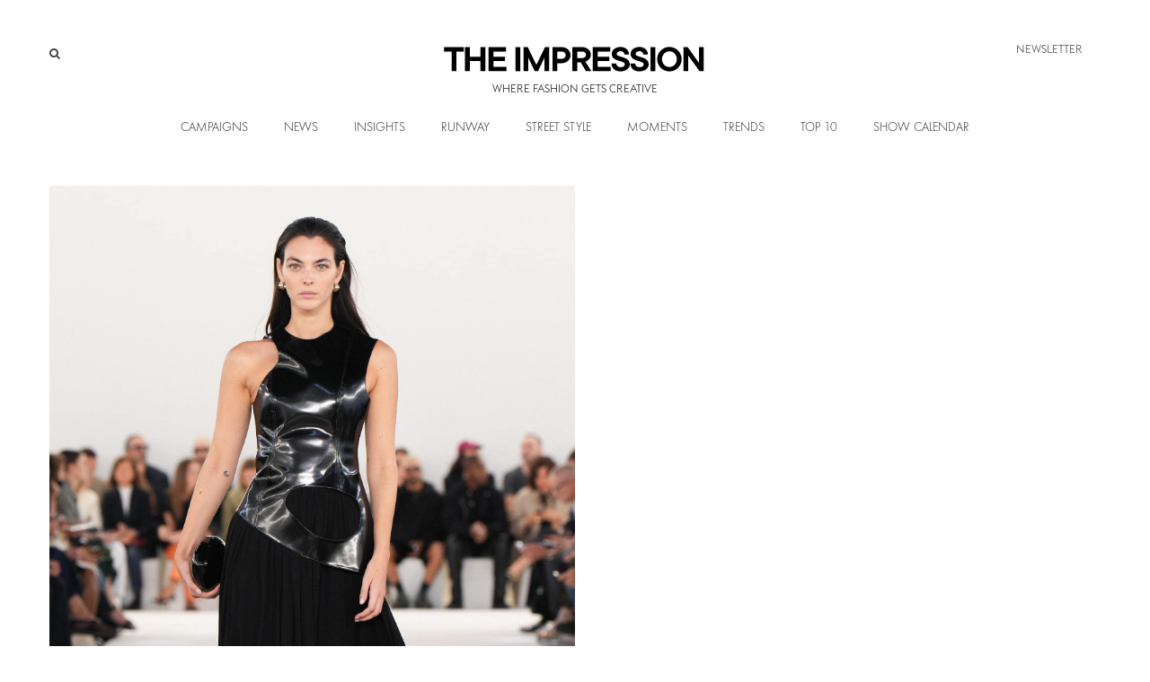

--- FILE ---
content_type: application/javascript
request_url: https://theimpression.com/ads-beacon.js?ts=88415
body_size: -37
content:
// this beacon is used by Presslabs for metric computations on theimpression.com


--- FILE ---
content_type: application/javascript
request_url: https://prism.app-us1.com/?a=652196135&u=https%3A%2F%2Ftheimpression.com%2Fferragamo-spring-2024-fashion-show%2F
body_size: 125
content:
window.visitorGlobalObject=window.visitorGlobalObject||window.prismGlobalObject;window.visitorGlobalObject.setVisitorId('57a2bc77-1e37-4cf9-982b-4af6d91906a4', '652196135');window.visitorGlobalObject.setWhitelistedServices('tracking', '652196135');

--- FILE ---
content_type: image/svg+xml
request_url: https://theimpression.com/wp-content/uploads/2021/05/The-Impression-Large-Logo-white.svg
body_size: 1980
content:
<?xml version="1.0" encoding="utf-8"?>
<!-- Generator: Adobe Illustrator 24.2.3, SVG Export Plug-In . SVG Version: 6.00 Build 0)  -->
<svg version="1.1" id="Layer_1" xmlns="http://www.w3.org/2000/svg" xmlns:xlink="http://www.w3.org/1999/xlink" x="0px" y="0px"
	 viewBox="0 0 4200 1000" style="enable-background:new 0 0 4200 1000;" xml:space="preserve">
<style type="text/css">
	.st0{fill:#FFFFFF;}
</style>
<g>
	<g>
		<path class="st0" d="M48.72,317.3h308.7v69H240.87v309h-75.6v-309H48.72V317.3z"/>
		<path class="st0" d="M694.46,317.3v378h-75.6v-159H451.91v159h-75.6v-378h75.6v150h166.95v-150H694.46z"/>
		<path class="st0" d="M1025.21,626.3v69H744.86v-378h274.05v69H820.46v81h182.7v69h-182.7v90H1025.21z"/>
		<path class="st0" d="M1242.55,695.3h-75.6v-378h75.6V695.3z"/>
		<path class="st0" d="M1696.15,317.3v378h-75.6v-210l-100.8,210h-50.4l-100.8-210v210h-75.6v-378h66.15l135.45,279l135.45-279
			H1696.15z"/>
		<path class="st0" d="M1894.6,317.3c18.9,0,36.54,3.3,52.92,9.9s30.76,15.6,43.16,27c12.38,11.4,22.05,24.81,28.98,40.2
			c6.93,15.4,10.4,31.71,10.4,48.9c0,17.2-3.47,33.51-10.4,48.9c-6.93,15.4-16.6,28.8-28.98,40.2c-12.39,11.4-26.78,20.4-43.16,27
			c-16.38,6.6-34.02,9.9-52.92,9.9h-72.45v126h-75.6v-378H1894.6z M1894.6,500.3c7.97,0,15.53-1.59,22.68-4.8
			c7.14-3.2,13.44-7.4,18.9-12.6c5.45-5.19,9.86-11.19,13.23-18c3.36-6.8,5.04-14,5.04-21.6c0-7.59-1.68-14.79-5.04-21.6
			c-3.37-6.8-7.78-12.8-13.23-18c-5.46-5.19-11.76-9.39-18.9-12.6c-7.15-3.2-14.71-4.8-22.68-4.8h-72.45v114H1894.6z"/>
		<path class="st0" d="M2190.7,557.3H2134v138h-75.6v-378h157.5c18.9,0,36.43,3.1,52.6,9.3c16.16,6.21,30.13,14.7,41.9,25.5
			c11.75,10.8,21,23.31,27.72,37.5c6.71,14.2,10.08,29.1,10.08,44.7c0,21.21-4.41,38.8-13.23,52.8
			c-8.82,14.01-18.69,25.41-29.61,34.2c-12.6,10.41-26.68,18.4-42.21,24l94.5,150h-85.05L2190.7,557.3z M2134,488.3h81.9
			c15.96,0,29.39-5.1,40.32-15.3c10.92-10.2,16.38-22.1,16.38-35.7c0-13.59-5.46-25.5-16.38-35.7c-10.93-10.2-24.36-15.3-40.32-15.3
			H2134V488.3z"/>
		<path class="st0" d="M2660.04,626.3v69H2379.7v-378h274.05v69h-198.45v81h182.7v69h-182.7v90H2660.04z"/>
		<path class="st0" d="M2675.79,422.9c0-14.4,3.25-28.2,9.77-41.4c6.51-13.2,15.75-24.69,27.72-34.5
			c11.97-9.8,26.46-17.7,43.47-23.7s36.22-9,57.64-9c19.74,0,37.69,3,53.87,9c16.16,6,30.13,14.4,41.89,25.2
			c11.75,10.8,20.79,23.5,27.09,38.1c6.3,14.61,9.45,30.51,9.45,47.7h-72.45c0-16.8-5.26-30-15.75-39.6
			c-10.5-9.6-25.2-14.4-44.1-14.4c-18.9,0-33.61,4.41-44.1,13.2c-10.5,8.8-15.75,18.4-15.75,28.8c0,11.2,5.04,19.8,15.12,25.8
			s22.68,11.4,37.8,16.2c15.12,4.8,31.6,9.81,49.46,15c17.85,5.2,34.34,12.21,49.46,21c15.12,8.8,27.72,20.31,37.8,34.5
			c10.08,14.2,15.12,32.7,15.12,55.5c0,13.6-3.46,26.8-10.39,39.6c-6.93,12.81-16.7,24.3-29.29,34.5
			c-12.6,10.2-27.83,18.4-45.68,24.6c-17.86,6.21-37.7,9.3-59.54,9.3c-22.27,0-42.11-3-59.54-9c-17.43-6-32.24-14.49-44.41-25.5
			c-12.19-11-21.53-24-28.04-39c-6.52-15-9.77-31.5-9.77-49.5h75.6c0,16.8,5.88,30.51,17.64,41.1c11.75,10.6,27.93,15.9,48.51,15.9
			c22.26,0,38.84-4.5,49.77-13.5c10.92-9,16.38-19.5,16.38-31.5c0-11.6-5.04-20.6-15.12-27c-10.08-6.39-22.68-12.09-37.8-17.1
			c-15.12-5-31.61-9.9-49.46-14.7c-17.86-4.8-34.33-11.4-49.46-19.8c-15.12-8.4-27.72-19.29-37.8-32.7
			C2680.83,462.6,2675.79,444.9,2675.79,422.9z"/>
		<path class="st0" d="M2971.89,422.9c0-14.4,3.25-28.2,9.76-41.4c6.51-13.2,15.75-24.69,27.72-34.5
			c11.97-9.8,26.46-17.7,43.47-23.7c17.01-6,36.22-9,57.64-9c19.74,0,37.69,3,53.87,9c16.16,6,30.13,14.4,41.89,25.2
			c11.75,10.8,20.79,23.5,27.09,38.1c6.3,14.61,9.45,30.51,9.45,47.7h-72.45c0-16.8-5.26-30-15.75-39.6
			c-10.5-9.6-25.2-14.4-44.1-14.4s-33.61,4.41-44.1,13.2c-10.5,8.8-15.75,18.4-15.75,28.8c0,11.2,5.04,19.8,15.12,25.8
			s22.68,11.4,37.8,16.2c15.12,4.8,31.6,9.81,49.46,15c17.85,5.2,34.33,12.21,49.46,21c15.12,8.8,27.72,20.31,37.8,34.5
			c10.08,14.2,15.12,32.7,15.12,55.5c0,13.6-3.46,26.8-10.4,39.6c-6.93,12.81-16.69,24.3-29.29,34.5
			c-12.6,10.2-27.83,18.4-45.67,24.6c-17.86,6.21-37.7,9.3-59.54,9.3c-22.27,0-42.11-3-59.54-9c-17.43-6-32.24-14.49-44.42-25.5
			c-12.19-11-21.53-24-28.03-39c-6.52-15-9.77-31.5-9.77-49.5h75.6c0,16.8,5.88,30.51,17.64,41.1c11.75,10.6,27.93,15.9,48.51,15.9
			c22.26,0,38.84-4.5,49.77-13.5c10.92-9,16.38-19.5,16.38-31.5c0-11.6-5.04-20.6-15.12-27c-10.08-6.39-22.68-12.09-37.8-17.1
			c-15.12-5-31.61-9.9-49.46-14.7c-17.86-4.8-34.34-11.4-49.46-19.8c-15.12-8.4-27.72-19.29-37.8-32.7
			C2976.93,462.6,2971.89,444.9,2971.89,422.9z"/>
		<path class="st0" d="M3359.33,695.3h-75.6v-378h75.6V695.3z"/>
		<path class="st0" d="M3771.98,506.3c0,27.21-5.15,52.41-15.44,75.6c-10.29,23.2-24.16,43.5-41.58,60.9
			c-17.43,17.4-37.8,31-61.11,40.8c-23.31,9.81-47.99,14.7-74.03,14.7c-26.04,0-50.71-4.89-74.02-14.7
			c-23.31-9.8-43.69-23.4-61.11-40.8c-17.43-17.4-31.29-37.7-41.58-60.9c-10.3-23.19-15.43-48.39-15.43-75.6
			c0-26.79,5.14-51.9,15.43-75.3c10.29-23.4,24.15-43.8,41.58-61.2c17.42-17.4,37.8-30.99,61.11-40.8
			c23.31-9.8,47.98-14.7,74.02-14.7c26.04,0,50.71,4.9,74.03,14.7c23.31,9.81,43.68,23.4,61.11,40.8
			c17.42,17.4,31.29,37.8,41.58,61.2C3766.83,454.4,3771.98,479.5,3771.98,506.3z M3463.28,506.3c0,18,3.15,34.5,9.45,49.5
			c6.3,15,14.7,28,25.2,39c10.49,11.01,22.78,19.5,36.85,25.5c14.07,6,29.08,9,45.04,9c15.53,0,30.45-3,44.73-9
			c14.27-6,26.67-14.49,37.17-25.5c10.49-11,18.9-24,25.2-39c6.3-15,9.45-31.5,9.45-49.5s-3.15-34.5-9.45-49.5
			c-6.3-15-14.71-27.99-25.2-39c-10.5-11-22.9-19.5-37.17-25.5c-14.28-6-29.2-9-44.73-9c-15.97,0-30.98,3-45.04,9
			c-14.08,6-26.36,14.5-36.85,25.5c-10.5,11.01-18.9,24-25.2,39C3466.43,471.8,3463.28,488.3,3463.28,506.3z"/>
		<path class="st0" d="M4118.48,317.3v378h-66.15l-176.4-246v246h-75.6v-378h66.15l176.4,246v-246H4118.48z"/>
	</g>
</g>
</svg>
